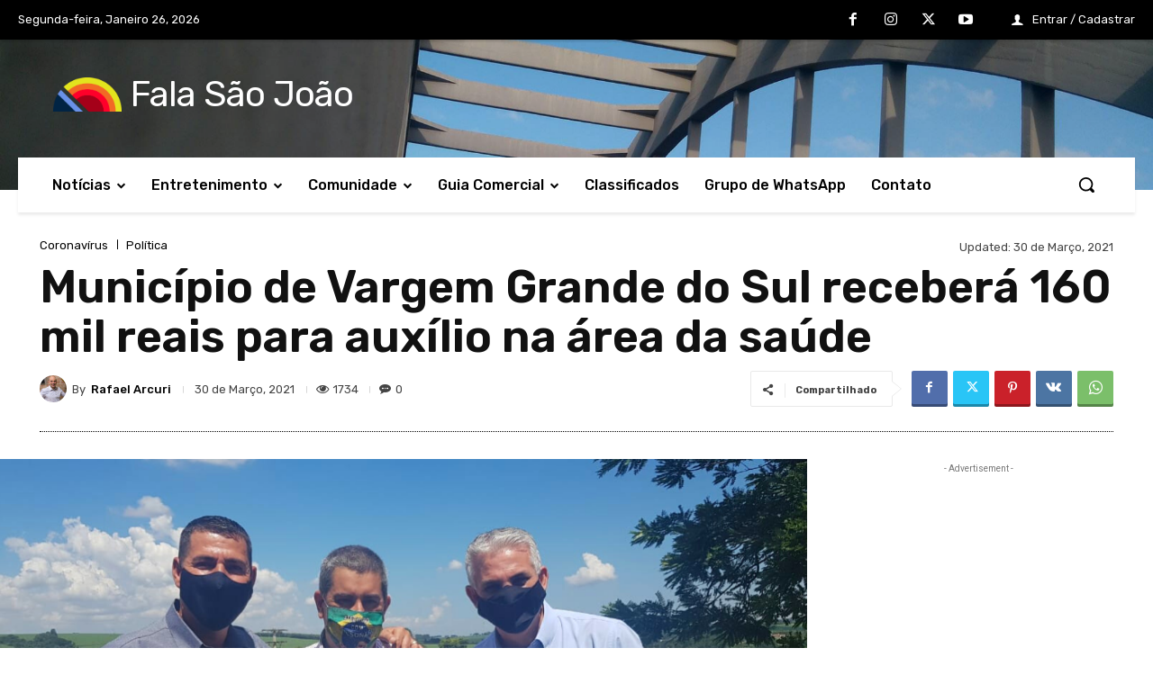

--- FILE ---
content_type: text/html; charset=utf-8
request_url: https://www.google.com/recaptcha/api2/aframe
body_size: 269
content:
<!DOCTYPE HTML><html><head><meta http-equiv="content-type" content="text/html; charset=UTF-8"></head><body><script nonce="UIdTD2FuXIRIWE5vSSphnw">/** Anti-fraud and anti-abuse applications only. See google.com/recaptcha */ try{var clients={'sodar':'https://pagead2.googlesyndication.com/pagead/sodar?'};window.addEventListener("message",function(a){try{if(a.source===window.parent){var b=JSON.parse(a.data);var c=clients[b['id']];if(c){var d=document.createElement('img');d.src=c+b['params']+'&rc='+(localStorage.getItem("rc::a")?sessionStorage.getItem("rc::b"):"");window.document.body.appendChild(d);sessionStorage.setItem("rc::e",parseInt(sessionStorage.getItem("rc::e")||0)+1);localStorage.setItem("rc::h",'1769435730219');}}}catch(b){}});window.parent.postMessage("_grecaptcha_ready", "*");}catch(b){}</script></body></html>